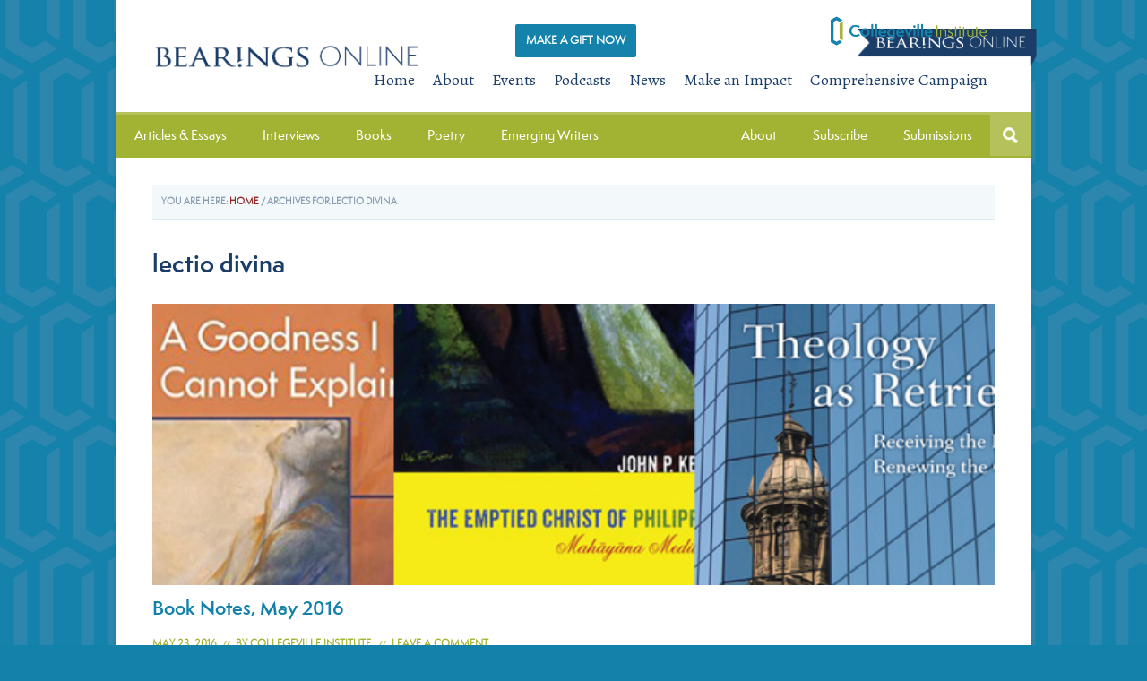

--- FILE ---
content_type: text/html; charset=UTF-8
request_url: https://collegevilleinstitute.org/tag/lectio-divina/
body_size: 14659
content:
<!DOCTYPE html>
<html lang="en-US">
<head >
<meta charset="UTF-8" />
<meta name="viewport" content="width=device-width, initial-scale=1" />
<meta name="viewport" content="width=device-width, initial-scale=1.0, maximum-scale=1.0, user-scalable=0" />
<!-- Favicons - Icons for multiple devices   -->
<link rel="apple-touch-icon" sizes="57x57" href="/apple-touch-icon-57x57.png">
<link rel="apple-touch-icon" sizes="114x114" href="/apple-touch-icon-114x114.png">
<link rel="apple-touch-icon" sizes="72x72" href="/apple-touch-icon-72x72.png">
<link rel="apple-touch-icon" sizes="144x144" href="/apple-touch-icon-144x144.png">
<link rel="apple-touch-icon" sizes="60x60" href="/apple-touch-icon-60x60.png">
<link rel="apple-touch-icon" sizes="120x120" href="/apple-touch-icon-120x120.png">
<link rel="apple-touch-icon" sizes="76x76" href="/apple-touch-icon-76x76.png">
<link rel="apple-touch-icon" sizes="152x152" href="/apple-touch-icon-152x152.png">
<link rel="icon" type="image/png" href="/favicon-196x196.png" sizes="196x196">
<link rel="icon" type="image/png" href="/favicon-160x160.png" sizes="160x160">
<link rel="icon" type="image/png" href="/favicon-96x96.png" sizes="96x96">
<link rel="icon" type="image/png" href="/favicon-16x16.png" sizes="16x16">
<link rel="icon" type="image/png" href="/favicon-32x32.png" sizes="32x32">
<meta name="msapplication-TileColor" content="#1a3d69">
<meta name="msapplication-TileImage" content="/mstile-144x144.png">
<meta name="msapplication-config" content="/browserconfig.xml">
<meta name='robots' content='index, follow, max-image-preview:large, max-snippet:-1, max-video-preview:-1' />
	<style>img:is([sizes="auto" i], [sizes^="auto," i]) { contain-intrinsic-size: 3000px 1500px }</style>
	<meta name="facebook-domain-verification" content="iorj6h7b6o0l7v0vgt87nm2qkq5mx3" />
	<!-- This site is optimized with the Yoast SEO plugin v26.8 - https://yoast.com/product/yoast-seo-wordpress/ -->
	<title>lectio divina Archives - Collegeville Institute</title>
	<link rel="canonical" href="https://collegevilleinstitute.org/tag/lectio-divina/" />
	<meta property="og:locale" content="en_US" />
	<meta property="og:type" content="article" />
	<meta property="og:title" content="lectio divina Archives - Collegeville Institute" />
	<meta property="og:url" content="https://collegevilleinstitute.org/tag/lectio-divina/" />
	<meta property="og:site_name" content="Collegeville Institute" />
	<meta name="twitter:card" content="summary_large_image" />
	<meta name="twitter:site" content="@CollegevilleIns" />
	<script type="application/ld+json" class="yoast-schema-graph">{"@context":"https://schema.org","@graph":[{"@type":"CollectionPage","@id":"https://collegevilleinstitute.org/tag/lectio-divina/","url":"https://collegevilleinstitute.org/tag/lectio-divina/","name":"lectio divina Archives - Collegeville Institute","isPartOf":{"@id":"https://collegevilleinstitute.org/#website"},"primaryImageOfPage":{"@id":"https://collegevilleinstitute.org/tag/lectio-divina/#primaryimage"},"image":{"@id":"https://collegevilleinstitute.org/tag/lectio-divina/#primaryimage"},"thumbnailUrl":"https://collegevilleinstitute.org/wp-content/uploads/2016/05/MayBookNotes.jpg","breadcrumb":{"@id":"https://collegevilleinstitute.org/tag/lectio-divina/#breadcrumb"},"inLanguage":"en-US"},{"@type":"ImageObject","inLanguage":"en-US","@id":"https://collegevilleinstitute.org/tag/lectio-divina/#primaryimage","url":"https://collegevilleinstitute.org/wp-content/uploads/2016/05/MayBookNotes.jpg","contentUrl":"https://collegevilleinstitute.org/wp-content/uploads/2016/05/MayBookNotes.jpg","width":1000,"height":666,"caption":"May Book Notes"},{"@type":"BreadcrumbList","@id":"https://collegevilleinstitute.org/tag/lectio-divina/#breadcrumb","itemListElement":[{"@type":"ListItem","position":1,"name":"Home","item":"https://collegevilleinstitute.org/"},{"@type":"ListItem","position":2,"name":"lectio divina"}]},{"@type":"WebSite","@id":"https://collegevilleinstitute.org/#website","url":"https://collegevilleinstitute.org/","name":"Collegeville Institute","description":"exploring faith, igniting imagination, renewing community","publisher":{"@id":"https://collegevilleinstitute.org/#organization"},"potentialAction":[{"@type":"SearchAction","target":{"@type":"EntryPoint","urlTemplate":"https://collegevilleinstitute.org/?s={search_term_string}"},"query-input":{"@type":"PropertyValueSpecification","valueRequired":true,"valueName":"search_term_string"}}],"inLanguage":"en-US"},{"@type":"Organization","@id":"https://collegevilleinstitute.org/#organization","name":"Collegeville Institute","url":"https://collegevilleinstitute.org/","logo":{"@type":"ImageObject","inLanguage":"en-US","@id":"https://collegevilleinstitute.org/#/schema/logo/image/","url":"https://collegevilleinstitute.org/wp-content/uploads/2015/01/cropped-CI-Logo-ColorCropRGB1.jpg","contentUrl":"https://collegevilleinstitute.org/wp-content/uploads/2015/01/cropped-CI-Logo-ColorCropRGB1.jpg","width":800,"height":175,"caption":"Collegeville Institute"},"image":{"@id":"https://collegevilleinstitute.org/#/schema/logo/image/"},"sameAs":["https://www.facebook.com/CollegevilleIns","https://x.com/CollegevilleIns"]}]}</script>
	<!-- / Yoast SEO plugin. -->


<link rel='dns-prefetch' href='//static.addtoany.com' />
<link rel='dns-prefetch' href='//stackpath.bootstrapcdn.com' />
<link rel='dns-prefetch' href='//fonts.googleapis.com' />
<link rel="alternate" type="application/rss+xml" title="Collegeville Institute &raquo; Feed" href="https://collegevilleinstitute.org/feed/" />
<link rel="alternate" type="application/rss+xml" title="Collegeville Institute &raquo; Comments Feed" href="https://collegevilleinstitute.org/comments/feed/" />
<link rel="alternate" type="application/rss+xml" title="Collegeville Institute &raquo; lectio divina Tag Feed" href="https://collegevilleinstitute.org/tag/lectio-divina/feed/" />
<script type="text/javascript">
/* <![CDATA[ */
window._wpemojiSettings = {"baseUrl":"https:\/\/s.w.org\/images\/core\/emoji\/16.0.1\/72x72\/","ext":".png","svgUrl":"https:\/\/s.w.org\/images\/core\/emoji\/16.0.1\/svg\/","svgExt":".svg","source":{"concatemoji":"https:\/\/collegevilleinstitute.org\/wp-includes\/js\/wp-emoji-release.min.js?ver=6.8.3"}};
/*! This file is auto-generated */
!function(s,n){var o,i,e;function c(e){try{var t={supportTests:e,timestamp:(new Date).valueOf()};sessionStorage.setItem(o,JSON.stringify(t))}catch(e){}}function p(e,t,n){e.clearRect(0,0,e.canvas.width,e.canvas.height),e.fillText(t,0,0);var t=new Uint32Array(e.getImageData(0,0,e.canvas.width,e.canvas.height).data),a=(e.clearRect(0,0,e.canvas.width,e.canvas.height),e.fillText(n,0,0),new Uint32Array(e.getImageData(0,0,e.canvas.width,e.canvas.height).data));return t.every(function(e,t){return e===a[t]})}function u(e,t){e.clearRect(0,0,e.canvas.width,e.canvas.height),e.fillText(t,0,0);for(var n=e.getImageData(16,16,1,1),a=0;a<n.data.length;a++)if(0!==n.data[a])return!1;return!0}function f(e,t,n,a){switch(t){case"flag":return n(e,"\ud83c\udff3\ufe0f\u200d\u26a7\ufe0f","\ud83c\udff3\ufe0f\u200b\u26a7\ufe0f")?!1:!n(e,"\ud83c\udde8\ud83c\uddf6","\ud83c\udde8\u200b\ud83c\uddf6")&&!n(e,"\ud83c\udff4\udb40\udc67\udb40\udc62\udb40\udc65\udb40\udc6e\udb40\udc67\udb40\udc7f","\ud83c\udff4\u200b\udb40\udc67\u200b\udb40\udc62\u200b\udb40\udc65\u200b\udb40\udc6e\u200b\udb40\udc67\u200b\udb40\udc7f");case"emoji":return!a(e,"\ud83e\udedf")}return!1}function g(e,t,n,a){var r="undefined"!=typeof WorkerGlobalScope&&self instanceof WorkerGlobalScope?new OffscreenCanvas(300,150):s.createElement("canvas"),o=r.getContext("2d",{willReadFrequently:!0}),i=(o.textBaseline="top",o.font="600 32px Arial",{});return e.forEach(function(e){i[e]=t(o,e,n,a)}),i}function t(e){var t=s.createElement("script");t.src=e,t.defer=!0,s.head.appendChild(t)}"undefined"!=typeof Promise&&(o="wpEmojiSettingsSupports",i=["flag","emoji"],n.supports={everything:!0,everythingExceptFlag:!0},e=new Promise(function(e){s.addEventListener("DOMContentLoaded",e,{once:!0})}),new Promise(function(t){var n=function(){try{var e=JSON.parse(sessionStorage.getItem(o));if("object"==typeof e&&"number"==typeof e.timestamp&&(new Date).valueOf()<e.timestamp+604800&&"object"==typeof e.supportTests)return e.supportTests}catch(e){}return null}();if(!n){if("undefined"!=typeof Worker&&"undefined"!=typeof OffscreenCanvas&&"undefined"!=typeof URL&&URL.createObjectURL&&"undefined"!=typeof Blob)try{var e="postMessage("+g.toString()+"("+[JSON.stringify(i),f.toString(),p.toString(),u.toString()].join(",")+"));",a=new Blob([e],{type:"text/javascript"}),r=new Worker(URL.createObjectURL(a),{name:"wpTestEmojiSupports"});return void(r.onmessage=function(e){c(n=e.data),r.terminate(),t(n)})}catch(e){}c(n=g(i,f,p,u))}t(n)}).then(function(e){for(var t in e)n.supports[t]=e[t],n.supports.everything=n.supports.everything&&n.supports[t],"flag"!==t&&(n.supports.everythingExceptFlag=n.supports.everythingExceptFlag&&n.supports[t]);n.supports.everythingExceptFlag=n.supports.everythingExceptFlag&&!n.supports.flag,n.DOMReady=!1,n.readyCallback=function(){n.DOMReady=!0}}).then(function(){return e}).then(function(){var e;n.supports.everything||(n.readyCallback(),(e=n.source||{}).concatemoji?t(e.concatemoji):e.wpemoji&&e.twemoji&&(t(e.twemoji),t(e.wpemoji)))}))}((window,document),window._wpemojiSettings);
/* ]]> */
</script>
<link rel='stylesheet' id='wpcfs-form-css' href='https://collegevilleinstitute.org/wp-content/plugins/wp-custom-fields-search/templates/form.css?ver=6.8.3' type='text/css' media='all' />
<link rel='stylesheet' id='themedy_shortcodes-css' href='https://collegevilleinstitute.org/wp-content/plugins/themedy-toolbox/includes/shortcodes.css?ver=6.8.3' type='text/css' media='all' />
<link rel='stylesheet' id='font-awesome-css' href='//stackpath.bootstrapcdn.com/font-awesome/4.7.0/css/font-awesome.min.css?ver=6.8.3' type='text/css' media='all' />
<link rel='stylesheet' id='fontello-css' href='https://collegevilleinstitute.org/wp-content/plugins/themedy-toolbox/fonts/fontello/css/fontello.css?ver=6.8.3' type='text/css' media='all' />
<link rel='stylesheet' id='sbi_styles-css' href='https://collegevilleinstitute.org/wp-content/plugins/instagram-feed/css/sbi-styles.min.css?ver=6.10.0' type='text/css' media='all' />
<link rel='stylesheet' id='quik-css' href='https://collegevilleinstitute.org/wp-content/themes/quik/style.css?ver=1.3.2' type='text/css' media='all' />
<style id='wp-emoji-styles-inline-css' type='text/css'>

	img.wp-smiley, img.emoji {
		display: inline !important;
		border: none !important;
		box-shadow: none !important;
		height: 1em !important;
		width: 1em !important;
		margin: 0 0.07em !important;
		vertical-align: -0.1em !important;
		background: none !important;
		padding: 0 !important;
	}
</style>
<link rel='stylesheet' id='wp-block-library-css' href='https://collegevilleinstitute.org/wp-includes/css/dist/block-library/style.min.css?ver=6.8.3' type='text/css' media='all' />
<style id='classic-theme-styles-inline-css' type='text/css'>
/*! This file is auto-generated */
.wp-block-button__link{color:#fff;background-color:#32373c;border-radius:9999px;box-shadow:none;text-decoration:none;padding:calc(.667em + 2px) calc(1.333em + 2px);font-size:1.125em}.wp-block-file__button{background:#32373c;color:#fff;text-decoration:none}
</style>
<style id='global-styles-inline-css' type='text/css'>
:root{--wp--preset--aspect-ratio--square: 1;--wp--preset--aspect-ratio--4-3: 4/3;--wp--preset--aspect-ratio--3-4: 3/4;--wp--preset--aspect-ratio--3-2: 3/2;--wp--preset--aspect-ratio--2-3: 2/3;--wp--preset--aspect-ratio--16-9: 16/9;--wp--preset--aspect-ratio--9-16: 9/16;--wp--preset--color--black: #000000;--wp--preset--color--cyan-bluish-gray: #abb8c3;--wp--preset--color--white: #ffffff;--wp--preset--color--pale-pink: #f78da7;--wp--preset--color--vivid-red: #cf2e2e;--wp--preset--color--luminous-vivid-orange: #ff6900;--wp--preset--color--luminous-vivid-amber: #fcb900;--wp--preset--color--light-green-cyan: #7bdcb5;--wp--preset--color--vivid-green-cyan: #00d084;--wp--preset--color--pale-cyan-blue: #8ed1fc;--wp--preset--color--vivid-cyan-blue: #0693e3;--wp--preset--color--vivid-purple: #9b51e0;--wp--preset--gradient--vivid-cyan-blue-to-vivid-purple: linear-gradient(135deg,rgba(6,147,227,1) 0%,rgb(155,81,224) 100%);--wp--preset--gradient--light-green-cyan-to-vivid-green-cyan: linear-gradient(135deg,rgb(122,220,180) 0%,rgb(0,208,130) 100%);--wp--preset--gradient--luminous-vivid-amber-to-luminous-vivid-orange: linear-gradient(135deg,rgba(252,185,0,1) 0%,rgba(255,105,0,1) 100%);--wp--preset--gradient--luminous-vivid-orange-to-vivid-red: linear-gradient(135deg,rgba(255,105,0,1) 0%,rgb(207,46,46) 100%);--wp--preset--gradient--very-light-gray-to-cyan-bluish-gray: linear-gradient(135deg,rgb(238,238,238) 0%,rgb(169,184,195) 100%);--wp--preset--gradient--cool-to-warm-spectrum: linear-gradient(135deg,rgb(74,234,220) 0%,rgb(151,120,209) 20%,rgb(207,42,186) 40%,rgb(238,44,130) 60%,rgb(251,105,98) 80%,rgb(254,248,76) 100%);--wp--preset--gradient--blush-light-purple: linear-gradient(135deg,rgb(255,206,236) 0%,rgb(152,150,240) 100%);--wp--preset--gradient--blush-bordeaux: linear-gradient(135deg,rgb(254,205,165) 0%,rgb(254,45,45) 50%,rgb(107,0,62) 100%);--wp--preset--gradient--luminous-dusk: linear-gradient(135deg,rgb(255,203,112) 0%,rgb(199,81,192) 50%,rgb(65,88,208) 100%);--wp--preset--gradient--pale-ocean: linear-gradient(135deg,rgb(255,245,203) 0%,rgb(182,227,212) 50%,rgb(51,167,181) 100%);--wp--preset--gradient--electric-grass: linear-gradient(135deg,rgb(202,248,128) 0%,rgb(113,206,126) 100%);--wp--preset--gradient--midnight: linear-gradient(135deg,rgb(2,3,129) 0%,rgb(40,116,252) 100%);--wp--preset--font-size--small: 13px;--wp--preset--font-size--medium: 20px;--wp--preset--font-size--large: 36px;--wp--preset--font-size--x-large: 42px;--wp--preset--spacing--20: 0.44rem;--wp--preset--spacing--30: 0.67rem;--wp--preset--spacing--40: 1rem;--wp--preset--spacing--50: 1.5rem;--wp--preset--spacing--60: 2.25rem;--wp--preset--spacing--70: 3.38rem;--wp--preset--spacing--80: 5.06rem;--wp--preset--shadow--natural: 6px 6px 9px rgba(0, 0, 0, 0.2);--wp--preset--shadow--deep: 12px 12px 50px rgba(0, 0, 0, 0.4);--wp--preset--shadow--sharp: 6px 6px 0px rgba(0, 0, 0, 0.2);--wp--preset--shadow--outlined: 6px 6px 0px -3px rgba(255, 255, 255, 1), 6px 6px rgba(0, 0, 0, 1);--wp--preset--shadow--crisp: 6px 6px 0px rgba(0, 0, 0, 1);}:where(.is-layout-flex){gap: 0.5em;}:where(.is-layout-grid){gap: 0.5em;}body .is-layout-flex{display: flex;}.is-layout-flex{flex-wrap: wrap;align-items: center;}.is-layout-flex > :is(*, div){margin: 0;}body .is-layout-grid{display: grid;}.is-layout-grid > :is(*, div){margin: 0;}:where(.wp-block-columns.is-layout-flex){gap: 2em;}:where(.wp-block-columns.is-layout-grid){gap: 2em;}:where(.wp-block-post-template.is-layout-flex){gap: 1.25em;}:where(.wp-block-post-template.is-layout-grid){gap: 1.25em;}.has-black-color{color: var(--wp--preset--color--black) !important;}.has-cyan-bluish-gray-color{color: var(--wp--preset--color--cyan-bluish-gray) !important;}.has-white-color{color: var(--wp--preset--color--white) !important;}.has-pale-pink-color{color: var(--wp--preset--color--pale-pink) !important;}.has-vivid-red-color{color: var(--wp--preset--color--vivid-red) !important;}.has-luminous-vivid-orange-color{color: var(--wp--preset--color--luminous-vivid-orange) !important;}.has-luminous-vivid-amber-color{color: var(--wp--preset--color--luminous-vivid-amber) !important;}.has-light-green-cyan-color{color: var(--wp--preset--color--light-green-cyan) !important;}.has-vivid-green-cyan-color{color: var(--wp--preset--color--vivid-green-cyan) !important;}.has-pale-cyan-blue-color{color: var(--wp--preset--color--pale-cyan-blue) !important;}.has-vivid-cyan-blue-color{color: var(--wp--preset--color--vivid-cyan-blue) !important;}.has-vivid-purple-color{color: var(--wp--preset--color--vivid-purple) !important;}.has-black-background-color{background-color: var(--wp--preset--color--black) !important;}.has-cyan-bluish-gray-background-color{background-color: var(--wp--preset--color--cyan-bluish-gray) !important;}.has-white-background-color{background-color: var(--wp--preset--color--white) !important;}.has-pale-pink-background-color{background-color: var(--wp--preset--color--pale-pink) !important;}.has-vivid-red-background-color{background-color: var(--wp--preset--color--vivid-red) !important;}.has-luminous-vivid-orange-background-color{background-color: var(--wp--preset--color--luminous-vivid-orange) !important;}.has-luminous-vivid-amber-background-color{background-color: var(--wp--preset--color--luminous-vivid-amber) !important;}.has-light-green-cyan-background-color{background-color: var(--wp--preset--color--light-green-cyan) !important;}.has-vivid-green-cyan-background-color{background-color: var(--wp--preset--color--vivid-green-cyan) !important;}.has-pale-cyan-blue-background-color{background-color: var(--wp--preset--color--pale-cyan-blue) !important;}.has-vivid-cyan-blue-background-color{background-color: var(--wp--preset--color--vivid-cyan-blue) !important;}.has-vivid-purple-background-color{background-color: var(--wp--preset--color--vivid-purple) !important;}.has-black-border-color{border-color: var(--wp--preset--color--black) !important;}.has-cyan-bluish-gray-border-color{border-color: var(--wp--preset--color--cyan-bluish-gray) !important;}.has-white-border-color{border-color: var(--wp--preset--color--white) !important;}.has-pale-pink-border-color{border-color: var(--wp--preset--color--pale-pink) !important;}.has-vivid-red-border-color{border-color: var(--wp--preset--color--vivid-red) !important;}.has-luminous-vivid-orange-border-color{border-color: var(--wp--preset--color--luminous-vivid-orange) !important;}.has-luminous-vivid-amber-border-color{border-color: var(--wp--preset--color--luminous-vivid-amber) !important;}.has-light-green-cyan-border-color{border-color: var(--wp--preset--color--light-green-cyan) !important;}.has-vivid-green-cyan-border-color{border-color: var(--wp--preset--color--vivid-green-cyan) !important;}.has-pale-cyan-blue-border-color{border-color: var(--wp--preset--color--pale-cyan-blue) !important;}.has-vivid-cyan-blue-border-color{border-color: var(--wp--preset--color--vivid-cyan-blue) !important;}.has-vivid-purple-border-color{border-color: var(--wp--preset--color--vivid-purple) !important;}.has-vivid-cyan-blue-to-vivid-purple-gradient-background{background: var(--wp--preset--gradient--vivid-cyan-blue-to-vivid-purple) !important;}.has-light-green-cyan-to-vivid-green-cyan-gradient-background{background: var(--wp--preset--gradient--light-green-cyan-to-vivid-green-cyan) !important;}.has-luminous-vivid-amber-to-luminous-vivid-orange-gradient-background{background: var(--wp--preset--gradient--luminous-vivid-amber-to-luminous-vivid-orange) !important;}.has-luminous-vivid-orange-to-vivid-red-gradient-background{background: var(--wp--preset--gradient--luminous-vivid-orange-to-vivid-red) !important;}.has-very-light-gray-to-cyan-bluish-gray-gradient-background{background: var(--wp--preset--gradient--very-light-gray-to-cyan-bluish-gray) !important;}.has-cool-to-warm-spectrum-gradient-background{background: var(--wp--preset--gradient--cool-to-warm-spectrum) !important;}.has-blush-light-purple-gradient-background{background: var(--wp--preset--gradient--blush-light-purple) !important;}.has-blush-bordeaux-gradient-background{background: var(--wp--preset--gradient--blush-bordeaux) !important;}.has-luminous-dusk-gradient-background{background: var(--wp--preset--gradient--luminous-dusk) !important;}.has-pale-ocean-gradient-background{background: var(--wp--preset--gradient--pale-ocean) !important;}.has-electric-grass-gradient-background{background: var(--wp--preset--gradient--electric-grass) !important;}.has-midnight-gradient-background{background: var(--wp--preset--gradient--midnight) !important;}.has-small-font-size{font-size: var(--wp--preset--font-size--small) !important;}.has-medium-font-size{font-size: var(--wp--preset--font-size--medium) !important;}.has-large-font-size{font-size: var(--wp--preset--font-size--large) !important;}.has-x-large-font-size{font-size: var(--wp--preset--font-size--x-large) !important;}
:where(.wp-block-post-template.is-layout-flex){gap: 1.25em;}:where(.wp-block-post-template.is-layout-grid){gap: 1.25em;}
:where(.wp-block-columns.is-layout-flex){gap: 2em;}:where(.wp-block-columns.is-layout-grid){gap: 2em;}
:root :where(.wp-block-pullquote){font-size: 1.5em;line-height: 1.6;}
</style>
<link rel='stylesheet' id='collapscore-css-css' href='https://collegevilleinstitute.org/wp-content/plugins/jquery-collapse-o-matic/css/core_style.css?ver=1.0' type='text/css' media='all' />
<link rel='stylesheet' id='collapseomatic-css-css' href='https://collegevilleinstitute.org/wp-content/plugins/jquery-collapse-o-matic/css/light_style.css?ver=1.6' type='text/css' media='all' />
<link rel='stylesheet' id='page-list-style-css' href='https://collegevilleinstitute.org/wp-content/plugins/page-list/css/page-list.css?ver=5.9' type='text/css' media='all' />
<link rel='stylesheet' id='udefault-css' href='https://collegevilleinstitute.org/wp-content/plugins/ultimate-wp-query-search-filter/themes/default.css?ver=all' type='text/css' media='all' />
<link rel='stylesheet' id='custom-style-css' href='https://collegevilleinstitute.org/wp-content/themes/quik/custom/custom_styles.css?ver=6.8.3' type='text/css' media='all' />
<link rel='stylesheet' id='google-font-alegreya-css' href='//fonts.googleapis.com/css?family=Alegreya%3A400italic%2C700italic%2C400%2C700&#038;ver=1.3.2' type='text/css' media='all' />
<link rel='stylesheet' id='google-font-alegreya-sc-css' href='//fonts.googleapis.com/css?family=Alegreya+SC%3A400%2C400italic%2C700%2C700italic&#038;ver=1.3.2' type='text/css' media='all' />
<link rel='stylesheet' id='addtoany-css' href='https://collegevilleinstitute.org/wp-content/plugins/add-to-any/addtoany.min.css?ver=1.16' type='text/css' media='all' />
<link rel='stylesheet' id='ubermenu-css' href='https://collegevilleinstitute.org/wp-content/plugins/ubermenu%202/pro/assets/css/ubermenu.min.css?ver=3.7.4' type='text/css' media='all' />
<link rel='stylesheet' id='ubermenu-clean-white-css' href='https://collegevilleinstitute.org/wp-content/plugins/ubermenu%202/pro/assets/css/skins/cleanwhite.css?ver=6.8.3' type='text/css' media='all' />
<link rel='stylesheet' id='ubermenu-font-awesome-all-css' href='https://collegevilleinstitute.org/wp-content/plugins/ubermenu%202/assets/fontawesome/css/all.min.css?ver=6.8.3' type='text/css' media='all' />
<link rel='stylesheet' id='avhec-widget-css' href='https://collegevilleinstitute.org/wp-content/plugins/extended-categories-widget/4.2/css/avh-ec.widget.css?ver=3.10.0-dev.1' type='text/css' media='all' />
<script type="text/javascript" src="https://collegevilleinstitute.org/wp-includes/js/jquery/jquery.min.js?ver=3.7.1" id="jquery-core-js"></script>
<script type="text/javascript" src="https://collegevilleinstitute.org/wp-includes/js/jquery/jquery-migrate.min.js?ver=3.4.1" id="jquery-migrate-js"></script>
<script type="text/javascript" src="https://collegevilleinstitute.org/wp-content/plugins/themedy-toolbox/includes/shortcodes.js?ver=6.8.3" id="themedy_shortcodes_js-js"></script>
<script type="text/javascript" id="addtoany-core-js-before">
/* <![CDATA[ */
window.a2a_config=window.a2a_config||{};a2a_config.callbacks=[];a2a_config.overlays=[];a2a_config.templates={};
/* ]]> */
</script>
<script type="text/javascript" defer src="https://static.addtoany.com/menu/page.js" id="addtoany-core-js"></script>
<script type="text/javascript" defer src="https://collegevilleinstitute.org/wp-content/plugins/add-to-any/addtoany.min.js?ver=1.1" id="addtoany-jquery-js"></script>
<script type="text/javascript" id="pavi_load_post-js-extra">
/* <![CDATA[ */
var php_array = {"admin_ajax":"https:\/\/collegevilleinstitute.org\/wp-admin\/admin-ajax.php"};
/* ]]> */
</script>
<script type="text/javascript" src="https://collegevilleinstitute.org/wp-content/plugins/pa-video/assets//js/load-post.js?ver=6.8.3" id="pavi_load_post-js"></script>
<link rel="https://api.w.org/" href="https://collegevilleinstitute.org/wp-json/" /><link rel="alternate" title="JSON" type="application/json" href="https://collegevilleinstitute.org/wp-json/wp/v2/tags/1116" /><link rel="EditURI" type="application/rsd+xml" title="RSD" href="https://collegevilleinstitute.org/xmlrpc.php?rsd" />
<!-- Graceful Pull-Quotes plugin v2.6.1 -->
	<link rel="stylesheet" href="https://collegevilleinstitute.org/wp-content/plugins/graceful-pull-quotes/resources/jspullquotes-core.css" type="text/css" />
	<link rel="stylesheet" href="https://collegevilleinstitute.org/wp-content/plugins/graceful-pull-quotes/styles/Default.css" type="text/css" />
	<script type="text/javascript">
		var jspq_options = new Array("1", "1", "right", "", "1", "blockquote", "pullquote", "pullquote pqRight");
	</script>
	<script type="text/javascript" src="https://collegevilleinstitute.org/wp-content/plugins/graceful-pull-quotes/resources/jspullquotes.js"></script>
<!-- end pull-quote additions -->
<style text="text/css" id="video-style-css">
.pavi-block { width: 33.333%; }
</style>
<style id="ubermenu-custom-generated-css">
/** Font Awesome 4 Compatibility **/
.fa{font-style:normal;font-variant:normal;font-weight:normal;font-family:FontAwesome;}

/** UberMenu Custom Menu Styles (Customizer) **/
/* main */
 .ubermenu-main.ubermenu-transition-slide .ubermenu-active > .ubermenu-submenu.ubermenu-submenu-type-mega,.ubermenu-main:not(.ubermenu-transition-slide) .ubermenu-submenu.ubermenu-submenu-type-mega,.ubermenu .ubermenu-force > .ubermenu-submenu { max-height:1000px; }
 .ubermenu.ubermenu-main:not(.ubermenu-responsive-collapse) { max-height:1000px; }
 .ubermenu-main { background:#a2b232; }
 .ubermenu-main .ubermenu-item-level-0 > .ubermenu-target { font-size:13px; color:#ffffff; }
 .ubermenu-main .ubermenu-nav .ubermenu-item.ubermenu-item-level-0 > .ubermenu-target { font-weight:normal; }
 .ubermenu.ubermenu-main .ubermenu-item-level-0:hover > .ubermenu-target, .ubermenu-main .ubermenu-item-level-0.ubermenu-active > .ubermenu-target { color:#1a3d69; }
 .ubermenu-main .ubermenu-item-level-0.ubermenu-current-menu-item > .ubermenu-target, .ubermenu-main .ubermenu-item-level-0.ubermenu-current-menu-parent > .ubermenu-target, .ubermenu-main .ubermenu-item-level-0.ubermenu-current-menu-ancestor > .ubermenu-target { color:#1a3d69; background:#ffffff; }
 .ubermenu-main .ubermenu-submenu.ubermenu-submenu-drop { color:#1a3d69; }
 .ubermenu-main .ubermenu-submenu .ubermenu-item-header > .ubermenu-target { color:#1a3d69; }
 .ubermenu-main .ubermenu-submenu .ubermenu-item-header > .ubermenu-target:hover { color:#1382ab; }
 .ubermenu-main .ubermenu-nav .ubermenu-submenu .ubermenu-item-header > .ubermenu-target { font-weight:bold; }
 .ubermenu-main .ubermenu-submenu .ubermenu-item-header.ubermenu-has-submenu-stack > .ubermenu-target { border-bottom:1px solid #d9ebf2; }
 .ubermenu-main .ubermenu-item-normal > .ubermenu-target { color:#1a3d69; }
 .ubermenu.ubermenu-main .ubermenu-item-normal > .ubermenu-target:hover, .ubermenu.ubermenu-main .ubermenu-item-normal.ubermenu-active > .ubermenu-target { color:#1382ab; }
 .ubermenu-responsive-toggle.ubermenu-responsive-toggle-main { background:#a2b232; color:#ffffff; }
 .ubermenu-responsive-toggle.ubermenu-responsive-toggle-main:hover { background:#b5c15b; }


/** UberMenu Custom Menu Item Styles (Menu Item Settings) **/
/* 8065 */   .ubermenu .ubermenu-item.ubermenu-item-8065 > .ubermenu-target,.ubermenu .ubermenu-item.ubermenu-item-8065 > .ubermenu-content-block,.ubermenu .ubermenu-item.ubermenu-item-8065.ubermenu-custom-content-padded { padding:0px 20px 10px 20px; }
/* 8066 */   .ubermenu .ubermenu-item.ubermenu-item-8066 > .ubermenu-target,.ubermenu .ubermenu-item.ubermenu-item-8066 > .ubermenu-content-block,.ubermenu .ubermenu-item.ubermenu-item-8066.ubermenu-custom-content-padded { padding:0px 20px 10px 20px; }
/* 8072 */   .ubermenu .ubermenu-item.ubermenu-item-8072 > .ubermenu-target,.ubermenu .ubermenu-item.ubermenu-item-8072 > .ubermenu-content-block,.ubermenu .ubermenu-item.ubermenu-item-8072.ubermenu-custom-content-padded { padding:10px 20px; }
/* 8112 */   .ubermenu .ubermenu-item.ubermenu-item-8112 > .ubermenu-target,.ubermenu .ubermenu-item.ubermenu-item-8112 > .ubermenu-content-block,.ubermenu .ubermenu-item.ubermenu-item-8112.ubermenu-custom-content-padded { padding:0 0 10px 40px; }
/* 8111 */   .ubermenu .ubermenu-item.ubermenu-item-8111 > .ubermenu-target,.ubermenu .ubermenu-item.ubermenu-item-8111 > .ubermenu-content-block,.ubermenu .ubermenu-item.ubermenu-item-8111.ubermenu-custom-content-padded { padding:0 0 10px 40px; }
/* 8113 */   .ubermenu .ubermenu-item.ubermenu-item-8113 > .ubermenu-target,.ubermenu .ubermenu-item.ubermenu-item-8113 > .ubermenu-content-block,.ubermenu .ubermenu-item.ubermenu-item-8113.ubermenu-custom-content-padded { padding:0 0 30px 40px; }
/* 8905 */   .ubermenu .ubermenu-item.ubermenu-item-8905 > .ubermenu-target,.ubermenu .ubermenu-item.ubermenu-item-8905 > .ubermenu-content-block,.ubermenu .ubermenu-item.ubermenu-item-8905.ubermenu-custom-content-padded { padding:0 0 10px 40px; }
/* 8668 */   .ubermenu .ubermenu-item.ubermenu-item-8668 > .ubermenu-target,.ubermenu .ubermenu-item.ubermenu-item-8668 > .ubermenu-content-block,.ubermenu .ubermenu-item.ubermenu-item-8668.ubermenu-custom-content-padded { padding:50px 20px 10px 20px; }
/* 8071 */   .ubermenu .ubermenu-item.ubermenu-item-8071 > .ubermenu-target,.ubermenu .ubermenu-item.ubermenu-item-8071 > .ubermenu-content-block,.ubermenu .ubermenu-item.ubermenu-item-8071.ubermenu-custom-content-padded { padding:50px 20px 10px 20px; }
/* 8126 */   .ubermenu .ubermenu-item.ubermenu-item-8126 > .ubermenu-target,.ubermenu .ubermenu-item.ubermenu-item-8126 > .ubermenu-content-block,.ubermenu .ubermenu-item.ubermenu-item-8126.ubermenu-custom-content-padded { padding:0px 20px 10px 20px; }
/* 8069 */   .ubermenu .ubermenu-item.ubermenu-item-8069 > .ubermenu-target,.ubermenu .ubermenu-item.ubermenu-item-8069 > .ubermenu-content-block,.ubermenu .ubermenu-item.ubermenu-item-8069.ubermenu-custom-content-padded { padding:0px 20px 10px 20px; }
/* 8070 */   .ubermenu .ubermenu-item.ubermenu-item-8070 > .ubermenu-target,.ubermenu .ubermenu-item.ubermenu-item-8070 > .ubermenu-content-block,.ubermenu .ubermenu-item.ubermenu-item-8070.ubermenu-custom-content-padded { padding:0px 20px 10px 20px; }
/* 9366 */   .ubermenu .ubermenu-item.ubermenu-item-9366 > .ubermenu-target,.ubermenu .ubermenu-item.ubermenu-item-9366 > .ubermenu-content-block,.ubermenu .ubermenu-item.ubermenu-item-9366.ubermenu-custom-content-padded { padding:0 0 10px 40px; }
/* 8064 */   .ubermenu .ubermenu-item.ubermenu-item-8064 > .ubermenu-target,.ubermenu .ubermenu-item.ubermenu-item-8064 > .ubermenu-content-block,.ubermenu .ubermenu-item.ubermenu-item-8064.ubermenu-custom-content-padded { padding:0 0 10px 40px; }
/* 8062 */   .ubermenu .ubermenu-item.ubermenu-item-8062 > .ubermenu-target,.ubermenu .ubermenu-item.ubermenu-item-8062 > .ubermenu-content-block,.ubermenu .ubermenu-item.ubermenu-item-8062.ubermenu-custom-content-padded { padding:0 0 10px 40px; }
/* 10022 */  .ubermenu .ubermenu-item.ubermenu-item-10022 > .ubermenu-target,.ubermenu .ubermenu-item.ubermenu-item-10022 > .ubermenu-content-block,.ubermenu .ubermenu-item.ubermenu-item-10022.ubermenu-custom-content-padded { padding:0px 20px 10px 20px; }
/* 10226 */  .ubermenu .ubermenu-item.ubermenu-item-10226 > .ubermenu-target,.ubermenu .ubermenu-item.ubermenu-item-10226 > .ubermenu-content-block,.ubermenu .ubermenu-item.ubermenu-item-10226.ubermenu-custom-content-padded { padding:0 0 30px 40px; }
/* 8078 */   .ubermenu .ubermenu-item.ubermenu-item-8078 > .ubermenu-target,.ubermenu .ubermenu-item.ubermenu-item-8078 > .ubermenu-content-block,.ubermenu .ubermenu-item.ubermenu-item-8078.ubermenu-custom-content-padded { padding:0 0 10px 40px; }
/* 10237 */  .ubermenu .ubermenu-item.ubermenu-item-10237 > .ubermenu-target,.ubermenu .ubermenu-item.ubermenu-item-10237 > .ubermenu-content-block,.ubermenu .ubermenu-item.ubermenu-item-10237.ubermenu-custom-content-padded { padding:0 0 30px 40px; }
/* 8067 */   .ubermenu .ubermenu-item.ubermenu-item-8067 > .ubermenu-target,.ubermenu .ubermenu-item.ubermenu-item-8067 > .ubermenu-content-block,.ubermenu .ubermenu-item.ubermenu-item-8067.ubermenu-custom-content-padded { padding:0px 20px 20px 20px; }
/* 11513 */  .ubermenu .ubermenu-item.ubermenu-item-11513 > .ubermenu-target,.ubermenu .ubermenu-item.ubermenu-item-11513 > .ubermenu-content-block,.ubermenu .ubermenu-item.ubermenu-item-11513.ubermenu-custom-content-padded { padding:0px 20px 10px 20px; }
/* 9367 */   .ubermenu .ubermenu-item.ubermenu-item-9367 > .ubermenu-target,.ubermenu .ubermenu-item.ubermenu-item-9367 > .ubermenu-content-block,.ubermenu .ubermenu-item.ubermenu-item-9367.ubermenu-custom-content-padded { padding:0px 20px 10px 20px; }
/* 8686 */   .ubermenu .ubermenu-item.ubermenu-item-8686 > .ubermenu-target,.ubermenu .ubermenu-item.ubermenu-item-8686 > .ubermenu-content-block,.ubermenu .ubermenu-item.ubermenu-item-8686.ubermenu-custom-content-padded { padding:0px 20px 10px 20px; }
/* 15000 */  .ubermenu .ubermenu-item.ubermenu-item-15000 > .ubermenu-target,.ubermenu .ubermenu-item.ubermenu-item-15000 > .ubermenu-content-block,.ubermenu .ubermenu-item.ubermenu-item-15000.ubermenu-custom-content-padded { padding:50px 20px 10px 20px; }
/* 14994 */  .ubermenu .ubermenu-item.ubermenu-item-14994 > .ubermenu-target,.ubermenu .ubermenu-item.ubermenu-item-14994 > .ubermenu-content-block,.ubermenu .ubermenu-item.ubermenu-item-14994.ubermenu-custom-content-padded { padding:0px 20px 10px 20px; }
/* 14996 */  .ubermenu .ubermenu-item.ubermenu-item-14996 > .ubermenu-target,.ubermenu .ubermenu-item.ubermenu-item-14996 > .ubermenu-content-block,.ubermenu .ubermenu-item.ubermenu-item-14996.ubermenu-custom-content-padded { padding:0px 20px 10px 20px; }
/* 16204 */  .ubermenu .ubermenu-item.ubermenu-item-16204 > .ubermenu-target,.ubermenu .ubermenu-item.ubermenu-item-16204 > .ubermenu-content-block,.ubermenu .ubermenu-item.ubermenu-item-16204.ubermenu-custom-content-padded { padding:0 0 10px 40px; }
/* 16309 */  .ubermenu .ubermenu-item.ubermenu-item-16309 > .ubermenu-target,.ubermenu .ubermenu-item.ubermenu-item-16309 > .ubermenu-content-block,.ubermenu .ubermenu-item.ubermenu-item-16309.ubermenu-custom-content-padded { padding:0 0 10px 40px; }
/* 20780 */  .ubermenu .ubermenu-item.ubermenu-item-20780 > .ubermenu-target,.ubermenu .ubermenu-item.ubermenu-item-20780 > .ubermenu-content-block,.ubermenu .ubermenu-item.ubermenu-item-20780.ubermenu-custom-content-padded { padding:0 0 30px 40px; }
/* 16206 */  .ubermenu .ubermenu-item.ubermenu-item-16206 > .ubermenu-target,.ubermenu .ubermenu-item.ubermenu-item-16206 > .ubermenu-content-block,.ubermenu .ubermenu-item.ubermenu-item-16206.ubermenu-custom-content-padded { padding:0 0 10px 40px; }


/** UberMenu Custom Tweaks - Mobile **/
@media screen and (max-width:959px){
.ubermenu-responsive-default.ubermenu.ubermenu-mobile-modal .ubermenu-mobile-close-button { color: #fff; }
}
/* Status: Loaded from Transient */

</style><script type="text/javascript">
	window._wp_rp_static_base_url = 'https://wprp.zemanta.com/static/';
	window._wp_rp_wp_ajax_url = "https://collegevilleinstitute.org/wp-admin/admin-ajax.php";
	window._wp_rp_plugin_version = '3.6.4';
	window._wp_rp_post_id = '11928';
	window._wp_rp_num_rel_posts = '5';
	window._wp_rp_thumbnails = true;
	window._wp_rp_post_title = 'Book+Notes%2C+May+2016';
	window._wp_rp_post_tags = ['cancer, 'church, 'lectio+divina, 'medical+memoir, 'philippians, 'spirituality, 'theology, 'buddhism, 'books, 'spirituality, 'church, 'bearings, 'stock, 'testament, 'hymn, 'memoir, 'classic, 'write, 'alta, 'catherin, 'keenan, 'john, 'medit, 'philippian, 'stewart, 'book, 'christ];
	window._wp_rp_promoted_content = true;
</script>
<link rel="stylesheet" href="https://collegevilleinstitute.org/wp-content/plugins/wordpress-23-related-posts-plugin/static/themes/vertical-m.css?version=3.6.4" />
<link rel="icon" href="https://collegevilleinstitute.org/wp-content/themes/quik/custom/images/favicon.ico" />
<link rel="pingback" href="https://collegevilleinstitute.org/xmlrpc.php" />
<!-- Google Tag Manager -->
<script>(function(w,d,s,l,i){w[l]=w[l]||[];w[l].push({'gtm.start':
new Date().getTime(),event:'gtm.js'});var f=d.getElementsByTagName(s)[0],
j=d.createElement(s),dl=l!='dataLayer'?'&l='+l:'';j.async=true;j.src=
'https://www.googletagmanager.com/gtm.js?id='+i+dl;f.parentNode.insertBefore(j,f);
})(window,document,'script','dataLayer','GTM-K35WG773');</script>
<!-- End Google Tag Manager -->
<script>
  (function(i,s,o,g,r,a,m){i['GoogleAnalyticsObject']=r;i[r]=i[r]||function(){
  (i[r].q=i[r].q||[]).push(arguments)},i[r].l=1*new Date();a=s.createElement(o),
  m=s.getElementsByTagName(o)[0];a.async=1;a.src=g;m.parentNode.insertBefore(a,m)
  })(window,document,'script','//www.google-analytics.com/analytics.js','ga');

  ga('create', 'UA-40744124-1', 'collegevilleinstitute.org');
  ga('send', 'pageview');

</script>

<script id="mcjs">!function(c,h,i,m,p){m=c.createElement(h),p=c.getElementsByTagName(h)[0],m.async=1,m.src=i,p.parentNode.insertBefore(m,p)}(document,"script","https://chimpstatic.com/mcjs-connected/js/users/c2441953233d7bee138a76135/3b83247f6db34e2e6c23d8169.js");</script>
<!-- Dynamic Widgets by QURL loaded - http://www.dynamic-widgets.com //-->
<style type="text/css" id="custom-background-css">
body.custom-background { background-color: #1382ab; background-image: url("https://collegevilleinstitute.org/wp-content/uploads/2015/01/bkgdpatternsmblue.gif"); background-position: left top; background-size: auto; background-repeat: repeat; background-attachment: scroll; }
</style>
	<style id="sccss">/* Enter Your Custom CSS Here */
#all-equal-heights .wp-caption {
  height:260px;
}

.featuredpost .event {
    margin: 0 0 10px;
    padding: 0 0 10px;
		border-bottom: 1px solid #ddd;
    border-bottom-color: #d9ebf2;
}</style></head>
<body class="archive tag tag-lectio-divina tag-1116 custom-background wp-theme-genesis wp-child-theme-quik custom-header header-image full-width-content genesis-breadcrumbs-visible genesis-footer-widgets-visible bearings-header"><div class="site-container"><a href="https://collegevilleinstitute.org"><img src="https://collegevilleinstitute.org/wp-content/themes/quik/images/collegeville-logo-small.png" srcset="https://collegevilleinstitute.org/wp-content/themes/quik/images/collegeville-logo-small@2x.png" class="bearings-collegeville-logo" alt="Collegeville Institute"></a><header class="site-header"><div class="wrap"><div class="title-area"><div class="site-title logo"><a href="https://collegevilleinstitute.org/bearings/">
<img width="800" height="175" src="https://collegevilleinstitute.org/wp-content/themes/quik/images/bearings-online.png" alt="Bearings Online">
</a></div></div><div class="widget-area header-widget-area"><ul id="nav_social_links"><li class="dribbble social"><a target="_blank" href="https://www.instagram.com/collegevilleins/"><svg aria-hidden="true" focusable="false" data-prefix="fab" data-icon="instagram" class="svg-inline--fa fa-instagram fa-w-14" role="img" xmlns="http://www.w3.org/2000/svg" viewBox="0 0 448 512"><path fill="currentColor" d="M224.1 141c-63.6 0-114.9 51.3-114.9 114.9s51.3 114.9 114.9 114.9S339 319.5 339 255.9 287.7 141 224.1 141zm0 189.6c-41.1 0-74.7-33.5-74.7-74.7s33.5-74.7 74.7-74.7 74.7 33.5 74.7 74.7-33.6 74.7-74.7 74.7zm146.4-194.3c0 14.9-12 26.8-26.8 26.8-14.9 0-26.8-12-26.8-26.8s12-26.8 26.8-26.8 26.8 12 26.8 26.8zm76.1 27.2c-1.7-35.9-9.9-67.7-36.2-93.9-26.2-26.2-58-34.4-93.9-36.2-37-2.1-147.9-2.1-184.9 0-35.8 1.7-67.6 9.9-93.9 36.1s-34.4 58-36.2 93.9c-2.1 37-2.1 147.9 0 184.9 1.7 35.9 9.9 67.7 36.2 93.9s58 34.4 93.9 36.2c37 2.1 147.9 2.1 184.9 0 35.9-1.7 67.7-9.9 93.9-36.2 26.2-26.2 34.4-58 36.2-93.9 2.1-37 2.1-147.8 0-184.8zM398.8 388c-7.8 19.6-22.9 34.7-42.6 42.6-29.5 11.7-99.5 9-132.1 9s-102.7 2.6-132.1-9c-19.6-7.8-34.7-22.9-42.6-42.6-11.7-29.5-9-99.5-9-132.1s-2.6-102.7 9-132.1c7.8-19.6 22.9-34.7 42.6-42.6 29.5-11.7 99.5-9 132.1-9s102.7-2.6 132.1 9c19.6 7.8 34.7 22.9 42.6 42.6 11.7 29.5 9 99.5 9 132.1s2.7 102.7-9 132.1z"></path></svg></a></li><li class="twitter social"><a target="_blank" href="https://twitter.com/collegevilleins"><svg aria-hidden="true" focusable="false" data-prefix="fab" data-icon="twitter" class="svg-inline--fa fa-twitter fa-w-16" role="img" xmlns="http://www.w3.org/2000/svg" viewBox="0 0 512 512"><path fill="currentColor" d="M459.37 151.716c.325 4.548.325 9.097.325 13.645 0 138.72-105.583 298.558-298.558 298.558-59.452 0-114.68-17.219-161.137-47.106 8.447.974 16.568 1.299 25.34 1.299 49.055 0 94.213-16.568 130.274-44.832-46.132-.975-84.792-31.188-98.112-72.772 6.498.974 12.995 1.624 19.818 1.624 9.421 0 18.843-1.3 27.614-3.573-48.081-9.747-84.143-51.98-84.143-102.985v-1.299c13.969 7.797 30.214 12.67 47.431 13.319-28.264-18.843-46.781-51.005-46.781-87.391 0-19.492 5.197-37.36 14.294-52.954 51.655 63.675 129.3 105.258 216.365 109.807-1.624-7.797-2.599-15.918-2.599-24.04 0-57.828 46.782-104.934 104.934-104.934 30.213 0 57.502 12.67 76.67 33.137 23.715-4.548 46.456-13.32 66.599-25.34-7.798 24.366-24.366 44.833-46.132 57.827 21.117-2.273 41.584-8.122 60.426-16.243-14.292 20.791-32.161 39.308-52.628 54.253z"></path></svg></a></li><li class="facebook social"><a target="_blank" href="https://www.facebook.com/CollegevilleIns"><svg aria-hidden="true" focusable="false" data-prefix="fab" data-icon="facebook-square" class="svg-inline--fa fa-facebook-square fa-w-14" role="img" xmlns="http://www.w3.org/2000/svg" viewBox="0 0 448 512"><path fill="currentColor" d="M400 32H48A48 48 0 0 0 0 80v352a48 48 0 0 0 48 48h137.25V327.69h-63V256h63v-54.64c0-62.15 37-96.48 93.67-96.48 27.14 0 55.52 4.84 55.52 4.84v61h-31.27c-30.81 0-40.42 19.12-40.42 38.73V256h68.78l-11 71.69h-57.78V480H400a48 48 0 0 0 48-48V80a48 48 0 0 0-48-48z"></path></svg></a></li><li class="rss social"><a target="_blank" href="https://collegevilleinstitute.org/bearings/subscribe/"><svg aria-hidden="true" focusable="false" data-prefix="fas" data-icon="rss" class="svg-inline--fa fa-rss fa-w-14" role="img" xmlns="http://www.w3.org/2000/svg" viewBox="0 0 448 512"><path fill="currentColor" d="M128.081 415.959c0 35.369-28.672 64.041-64.041 64.041S0 451.328 0 415.959s28.672-64.041 64.041-64.041 64.04 28.673 64.04 64.041zm175.66 47.25c-8.354-154.6-132.185-278.587-286.95-286.95C7.656 175.765 0 183.105 0 192.253v48.069c0 8.415 6.49 15.472 14.887 16.018 111.832 7.284 201.473 96.702 208.772 208.772.547 8.397 7.604 14.887 16.018 14.887h48.069c9.149.001 16.489-7.655 15.995-16.79zm144.249.288C439.596 229.677 251.465 40.445 16.503 32.01 7.473 31.686 0 38.981 0 48.016v48.068c0 8.625 6.835 15.645 15.453 15.999 191.179 7.839 344.627 161.316 352.465 352.465.353 8.618 7.373 15.453 15.999 15.453h48.068c9.034-.001 16.329-7.474 16.005-16.504z"></path></svg></a></li><li class="email social"><a target="_blank" href="mailto:staff@collegevilleinstitute.org"><svg aria-hidden="true" focusable="false" data-prefix="fas" data-icon="envelope" class="svg-inline--fa fa-envelope fa-w-16" role="img" xmlns="http://www.w3.org/2000/svg" viewBox="0 0 512 512"><path fill="currentColor" d="M502.3 190.8c3.9-3.1 9.7-.2 9.7 4.7V400c0 26.5-21.5 48-48 48H48c-26.5 0-48-21.5-48-48V195.6c0-5 5.7-7.8 9.7-4.7 22.4 17.4 52.1 39.5 154.1 113.6 21.1 15.4 56.7 47.8 92.2 47.6 35.7.3 72-32.8 92.3-47.6 102-74.1 131.6-96.3 154-113.7zM256 320c23.2.4 56.6-29.2 73.4-41.4 132.7-96.3 142.8-104.7 173.4-128.7 5.8-4.5 9.2-11.5 9.2-18.9v-19c0-26.5-21.5-48-48-48H48C21.5 64 0 85.5 0 112v19c0 7.4 3.4 14.3 9.2 18.9 30.6 23.9 40.7 32.4 173.4 128.7 16.8 12.2 50.2 41.8 73.4 41.4z"></path></svg></a></li></ul><section id="text-38" class="widget widget_text"><div class="widget-wrap"><a href="https://collegevilleinstitute.org/bearings/"><h4 class="widget-title widgettitle">Bearings Online</h4>
</a>			<div class="textwidget"><a class="BOWrap" href="https://collegevilleinstitute.org/bearings/"><img class="bearingslogo" src="https://collegevilleinstitute.org/wp-content/uploads/2016/07/BearingsOnlineLogoWhite.png" /></a></div>
		</div></section>
<section id="nav_menu-2" class="widget widget_nav_menu"><div class="widget-wrap"><nav class="nav-header"><ul id="menu-institute" class="menu genesis-nav-menu"><li id="menu-item-8052" class="menu-item menu-item-type-custom menu-item-object-custom menu-item-home menu-item-8052"><a href="https://collegevilleinstitute.org"><span >Home</span></a></li>
<li id="menu-item-27" class="menu-item menu-item-type-post_type menu-item-object-page menu-item-27"><a href="https://collegevilleinstitute.org/about-us/"><span >About</span></a></li>
<li id="menu-item-4325" class="menu-item menu-item-type-post_type menu-item-object-page menu-item-4325"><a href="https://collegevilleinstitute.org/events/"><span >Events</span></a></li>
<li id="menu-item-18370" class="menu-item menu-item-type-post_type menu-item-object-page menu-item-18370"><a href="https://collegevilleinstitute.org/podcasts/"><span >Podcasts</span></a></li>
<li id="menu-item-6019" class="menu-item menu-item-type-post_type menu-item-object-page menu-item-6019"><a href="https://collegevilleinstitute.org/news/"><span >News</span></a></li>
<li id="menu-item-22669" class="menu-item menu-item-type-post_type menu-item-object-page menu-item-22669"><a href="https://collegevilleinstitute.org/make-an-impact/"><span >Make an Impact</span></a></li>
<li id="menu-item-20228" class="menu-item menu-item-type-post_type menu-item-object-page menu-item-20228"><a href="https://collegevilleinstitute.org/campaign/"><span >Comprehensive Campaign</span></a></li>
</ul></nav></div></section>
<section id="block-3" class="widget widget_block"><div class="widget-wrap"><head>
<p>
<p style="margin: -10px; margin-left:-60px">
    <title>Title of the document</title>
    <style>
      .button {
        background-color: #1c87c9;
        border: none;
        color: white;
        padding: 20px 34px;
        text-align: center;
        text-decoration: none;
        display: inline-block;
        font-size: 20px;
        margin: -5px ;
        cursor: pointer;
      }
    </style>
  </head>
  <body>
    <a href="https://app.etapestry.com/onlineforms/CollegevilleInstituteforEcume/onlinegiving-1.html" class="button">Make A Gift Now</a>
</p><script>(function(){function c(){var b=a.contentDocument||a.contentWindow.document;if(b){var d=b.createElement('script');d.innerHTML="window.__CF$cv$params={r:'9c53e6cf1b620acb',t:'MTc2OTYzOTA4NC4wMDAwMDA='};var a=document.createElement('script');a.nonce='';a.src='/cdn-cgi/challenge-platform/scripts/jsd/main.js';document.getElementsByTagName('head')[0].appendChild(a);";b.getElementsByTagName('head')[0].appendChild(d)}}if(document.body){var a=document.createElement('iframe');a.height=1;a.width=1;a.style.position='absolute';a.style.top=0;a.style.left=0;a.style.border='none';a.style.visibility='hidden';document.body.appendChild(a);if('loading'!==document.readyState)c();else if(window.addEventListener)document.addEventListener('DOMContentLoaded',c);else{var e=document.onreadystatechange||function(){};document.onreadystatechange=function(b){e(b);'loading'!==document.readyState&&(document.onreadystatechange=e,c())}}}})();</script></div></section>
</div></div></header>
<!-- UberMenu [Configuration:main] [Theme Loc:bearings-menu] [Integration:auto] -->
<a class="ubermenu-responsive-toggle ubermenu-responsive-toggle-main ubermenu-skin-clean-white ubermenu-loc-bearings-menu ubermenu-responsive-toggle-content-align-left ubermenu-responsive-toggle-align-full " tabindex="0" data-ubermenu-target="ubermenu-main-1156-bearings-menu"><i class="fas fa-bars" ></i>Menu</a><nav id="ubermenu-main-1156-bearings-menu" class="ubermenu ubermenu-nojs ubermenu-main ubermenu-menu-1156 ubermenu-loc-bearings-menu ubermenu-responsive ubermenu-responsive-single-column ubermenu-responsive-single-column-subs ubermenu-responsive-default ubermenu-mobile-modal ubermenu-mobile-accordion ubermenu-responsive-collapse ubermenu-horizontal ubermenu-transition-fade ubermenu-trigger-hover_intent ubermenu-skin-clean-white  ubermenu-bar-align-full ubermenu-items-align-left ubermenu-bound ubermenu-disable-submenu-scroll ubermenu-sub-indicators ubermenu-retractors-responsive ubermenu-submenu-indicator-closes"><ul id="ubermenu-nav-main-1156-bearings-menu" class="ubermenu-nav" data-title="Bearings Online Menu"><li id="menu-item-20060" class="ubermenu-item ubermenu-item-type-custom ubermenu-item-object-custom ubermenu-item-home ubermenu-item-20060 ubermenu-item-level-0 ubermenu-column ubermenu-column-auto ubermenu-hide-desktop" ><a class="ubermenu-target ubermenu-item-layout-default ubermenu-item-layout-text_only" href="https://collegevilleinstitute.org/" tabindex="0"><span class="ubermenu-target-title ubermenu-target-text">Home</span></a></li><li id="menu-item-20062" class="ubermenu-item ubermenu-item-type-post_type ubermenu-item-object-page ubermenu-item-20062 ubermenu-item-level-0 ubermenu-column ubermenu-column-auto ubermenu-hide-desktop" ><a class="ubermenu-target ubermenu-item-layout-default ubermenu-item-layout-text_only" href="https://collegevilleinstitute.org/bearings/about/" tabindex="0"><span class="ubermenu-target-title ubermenu-target-text">About</span></a></li><li id="menu-item-20063" class="ubermenu-item ubermenu-item-type-post_type ubermenu-item-object-page ubermenu-item-20063 ubermenu-item-level-0 ubermenu-column ubermenu-column-auto ubermenu-hide-desktop" ><a class="ubermenu-target ubermenu-item-layout-default ubermenu-item-layout-text_only" href="https://collegevilleinstitute.org/bearings/emerging-writers/" tabindex="0"><span class="ubermenu-target-title ubermenu-target-text">Emerging Writers</span></a></li><li id="menu-item-20064" class="ubermenu-item ubermenu-item-type-post_type ubermenu-item-object-page ubermenu-item-privacy-policy ubermenu-item-20064 ubermenu-item-level-0 ubermenu-column ubermenu-column-auto ubermenu-hide-desktop" ><a class="ubermenu-target ubermenu-item-layout-default ubermenu-item-layout-text_only" href="https://collegevilleinstitute.org/bearings/subscribe/" tabindex="0"><span class="ubermenu-target-title ubermenu-target-text">Subscribe</span></a></li><li id="menu-item-20065" class="ubermenu-item ubermenu-item-type-post_type ubermenu-item-object-page ubermenu-item-20065 ubermenu-item-level-0 ubermenu-column ubermenu-column-auto ubermenu-hide-desktop" ><a class="ubermenu-target ubermenu-item-layout-default ubermenu-item-layout-text_only" href="https://collegevilleinstitute.org/bearings/submission-guidelines/" tabindex="0"><span class="ubermenu-target-title ubermenu-target-text">Submissions</span></a></li><li id="menu-item-12442" class="ubermenu-item ubermenu-item-type-taxonomy ubermenu-item-object-category ubermenu-item-12442 ubermenu-item-level-0 ubermenu-column ubermenu-column-auto ubermenu-hide-mobile" ><a class="ubermenu-target ubermenu-item-layout-default ubermenu-item-layout-text_only" href="https://collegevilleinstitute.org/category/bearings/articles-essays/" tabindex="0"><span class="ubermenu-target-title ubermenu-target-text">Articles &amp; Essays</span></a></li><li id="menu-item-12444" class="ubermenu-item ubermenu-item-type-taxonomy ubermenu-item-object-category ubermenu-item-12444 ubermenu-item-level-0 ubermenu-column ubermenu-column-auto ubermenu-hide-mobile" ><a class="ubermenu-target ubermenu-item-layout-default ubermenu-item-layout-text_only" href="https://collegevilleinstitute.org/category/bearings/interview/" tabindex="0"><span class="ubermenu-target-title ubermenu-target-text">Interviews</span></a></li><li id="menu-item-12443" class="ubermenu-item ubermenu-item-type-taxonomy ubermenu-item-object-category ubermenu-item-12443 ubermenu-item-level-0 ubermenu-column ubermenu-column-auto ubermenu-hide-mobile" ><a class="ubermenu-target ubermenu-item-layout-default ubermenu-item-layout-text_only" href="https://collegevilleinstitute.org/category/bearings/books/" tabindex="0"><span class="ubermenu-target-title ubermenu-target-text">Books</span></a></li><li id="menu-item-12445" class="ubermenu-item ubermenu-item-type-taxonomy ubermenu-item-object-category ubermenu-item-12445 ubermenu-item-level-0 ubermenu-column ubermenu-column-auto ubermenu-hide-mobile" ><a class="ubermenu-target ubermenu-item-layout-default ubermenu-item-layout-text_only" href="https://collegevilleinstitute.org/category/bearings/on-poetry/" tabindex="0"><span class="ubermenu-target-title ubermenu-target-text">Poetry</span></a></li><li id="menu-item-12446" class="ubermenu-item ubermenu-item-type-post_type ubermenu-item-object-page ubermenu-item-12446 ubermenu-item-level-0 ubermenu-column ubermenu-column-auto ubermenu-align-right ubermenu-hide-mobile" ><a class="ubermenu-target ubermenu-item-layout-default ubermenu-content-align-right ubermenu-item-layout-text_only" href="https://collegevilleinstitute.org/bearings/submission-guidelines/" tabindex="0"><span class="ubermenu-target-title ubermenu-target-text">Submissions</span></a></li><li id="menu-item-19729" class="ubermenu-item ubermenu-item-type-post_type ubermenu-item-object-page ubermenu-item-19729 ubermenu-item-level-0 ubermenu-column ubermenu-column-auto ubermenu-hide-mobile" ><a class="ubermenu-target ubermenu-item-layout-default ubermenu-item-layout-text_only" href="https://collegevilleinstitute.org/bearings/emerging-writers/" tabindex="0"><span class="ubermenu-target-title ubermenu-target-text">Emerging Writers</span></a></li><li id="menu-item-12450" class="ubermenu-item ubermenu-item-type-post_type ubermenu-item-object-page ubermenu-item-privacy-policy ubermenu-item-12450 ubermenu-item-level-0 ubermenu-column ubermenu-column-auto ubermenu-align-right ubermenu-hide-mobile" ><a class="ubermenu-target ubermenu-item-layout-default ubermenu-content-align-right ubermenu-item-layout-text_only" href="https://collegevilleinstitute.org/bearings/subscribe/" tabindex="0"><span class="ubermenu-target-title ubermenu-target-text">Subscribe</span></a></li><li id="menu-item-12553" class="ubermenu-item ubermenu-item-type-post_type ubermenu-item-object-page ubermenu-item-12553 ubermenu-item-level-0 ubermenu-column ubermenu-column-auto ubermenu-align-right ubermenu-hide-mobile" ><a class="ubermenu-target ubermenu-item-layout-default ubermenu-item-layout-text_only" href="https://collegevilleinstitute.org/bearings/about/" tabindex="0"><span class="ubermenu-target-title ubermenu-target-text">About</span></a></li></ul><ul id="nav_search"><li><span id="searchtoggle">Search</span></li><li id="searchtoggle_area"><form class="searchform" method="get" action="https://collegevilleinstitute.org"><input type="text" id="s" name="s" value="" /></form></li></ul><div class="ubermenu-mobile-footer"><button class="ubermenu-mobile-close-button "><i class="fas fa-times"></i> Close</button></div></nav>
<!-- End UberMenu -->
<div class="site-inner"><div class="content-sidebar-wrap"><main class="content"><div class="breadcrumb">You are here: <span class="breadcrumb-link-wrap"><a class="breadcrumb-link" href="https://collegevilleinstitute.org/"><span class="breadcrumb-link-text-wrap">Home</span></a><meta ></span> <span aria-label="breadcrumb separator">/</span> Archives for lectio divina</div>
    <h1>lectio divina</h1>

<article class="post-11928 post type-post status-publish format-standard has-post-thumbnail category-bearings category-books category-the-church category-on-spirituality tag-buddhism tag-cancer tag-church tag-lectio-divina tag-medical-memoir tag-philippians tag-spirituality tag-theology entry gs-1 gs-odd gs-even gs-featured-content-entry" aria-label="Book Notes, May 2016"><a class="entry-image-link" href="https://collegevilleinstitute.org/bearings/book-notes-may-2016/" aria-hidden="true" tabindex="-1"><img width="600" height="200" src="https://collegevilleinstitute.org/wp-content/uploads/2016/05/MayBookNotes-600x200.jpg" class="alignleft post-image entry-image" alt="May Book Notes" decoding="async" /></a><header class="entry-header"><h2 class="entry-title"><a class="entry-title-link" rel="bookmark" href="https://collegevilleinstitute.org/bearings/book-notes-may-2016/">Book Notes, May 2016</a></h2>
<p class="entry-meta"><time class="entry-time">May 23, 2016</time> By <span class="entry-author"><a href="https://collegevilleinstitute.org/author/collegevilleinstitute/" class="entry-author-link" rel="author"><span class="entry-author-name">Collegeville Institute</span></a></span> <span class="entry-comments-link"><a href="https://collegevilleinstitute.org/bearings/book-notes-may-2016/#respond">Leave a Comment</a></span> </p></header><div class="entry-content">John Keenan on Buddhist texts as a lens for reading Philippians, Catherine Stewart on navigating a medical crisis using Lectio Divina, and David Buschart & Kent Eilers on theology as retrieval.</div><footer class="entry-footer"></footer></article></main></div></div><div class="footer-widgets"><div class="wrap"><div class="widget-area footer-widgets-1 footer-widget-area"><section id="featured-post-8" class="widget featured-content featuredpost"><div class="widget-wrap"><h4 class="widget-title widgettitle">Latest News</h4>
<article class="post-22638 post type-post status-publish format-standard has-post-thumbnail category-news entry gs-1 gs-odd gs-even gs-featured-content-entry" aria-label="Collegeville Institute receives $3.88 million Lilly Endowment grant to fund four years of the Ecclesial Literature Project: Words for the Church and the World."><header class="entry-header"><h2 class="entry-title"><a href="https://collegevilleinstitute.org/news/collegeville-institute-receives-3-88-million-lilly-endowment-grant-to-fund-four-years-of-the-ecclesial-literature-project-words-for-the-church-and-the-world/">Collegeville Institute receives $3.88 million Lilly Endowment grant to fund four years of the Ecclesial Literature Project: Words for the Church and the World.</a></h2><p class="entry-meta"><time class="entry-time">October 28, 2025</time></p></header></article><article class="post-21507 post type-post status-publish format-standard category-alumni-news category-at-the-collegeville-institute category-collegeville-connections category-news entry has-post-thumbnail gs-1 gs-odd gs-even gs-featured-content-entry" aria-label="The beloved founder of the Collegeville Institute, Fr. Kilian McDonnell, OSB, passed away September 8, 2025"><header class="entry-header"><h2 class="entry-title"><a href="https://collegevilleinstitute.org/collegeville-connections/the-beloved-founder-of-the-collegeville-institute-fr-kilian-mcdonnell-osb-passed-away-september-8-2025/">The beloved founder of the Collegeville Institute, Fr. Kilian McDonnell, OSB, passed away September 8, 2025</a></h2><p class="entry-meta"><time class="entry-time">September 10, 2025</time></p></header></article><article class="post-22513 post type-post status-publish format-standard category-news entry has-post-thumbnail gs-1 gs-odd gs-even gs-featured-content-entry" aria-label="Beloved Fr. Michael passed away July 15, 2025"><header class="entry-header"><h2 class="entry-title"><a href="https://collegevilleinstitute.org/news/beloved-fr-michael-passed-away-july-15-2025/">Beloved Fr. Michael passed away July 15, 2025</a></h2><p class="entry-meta"><time class="entry-time">July 17, 2025</time></p></header></article></div></section>
</div><div class="widget-area footer-widgets-2 footer-widget-area"><section id="text-25" class="widget widget_text"><div class="widget-wrap"><h4 class="widget-title widgettitle">Subscribe</h4>
			<div class="textwidget"><div><img style="float:left; padding:5px 15px 10px 0; width:100px;" src="https://collegevilleinstitute.org/wp-content/uploads/2015/09/November2014newslettter.jpg"><p>Sign up for our email newsletter today, and keep up to date with what's going on at the Collegeville Institute.</p>
<p style="margin-top:20px"><a href="/contact-us/subscribe/" class="button">Sign Up Today</a></p></div>
</div>
		</div></section>
</div><div class="widget-area footer-widgets-3 footer-widget-area"><section id="text-24" class="widget widget_text"><div class="widget-wrap"><h4 class="widget-title widgettitle">Get Involved</h4>
			<div class="textwidget"><p><a href="https://collegevilleinstitute.org/about-us/giving/" class="button">Give online</a></p>
<p>Check out our <a href="/writing-workshops/">writing workshops</a> and  our <a href="/residencies/">residential programs</a>.</p></div>
		</div></section>
</div><div class="widget-area footer-widgets-4 footer-widget-area"><section id="text-23" class="widget widget_text"><div class="widget-wrap"><h4 class="widget-title widgettitle">Contact Us</h4>
			<div class="textwidget"><p>2475 Ecumenical Drive<br />
PO Box 8000<br />
Collegeville, MN 56321<br />
</p>

<p>Phone: 320-363-3366<br />
Email: <a href="mailto:staff@collegevilleinstitute.org">staff@collegevilleinstitute.org</a>
</p>
<p style="margin-top:20px;"><a href="/contact-us/" class="button">Map/Directions</a></p></div>
		</div></section>
</div></div></div><footer class="site-footer"><div class="wrap"><p>Copyright &#x000A9;&nbsp;2026 Collegeville Institute. Read our <a href="/contact-us/subscribe/#privacy-policy">Privacy Policy</a>.</p></div></footer></div>
	<script type="text/javascript">
	jQuery(document).ready(function(){
		jQuery('#searchtoggle').click( function() {
			jQuery(this).toggleClass('active');
			jQuery('#searchtoggle_area').slideToggle(200);
			jQuery('#searchtoggle_area #s').focus();
		});
	});
	</script>
	<script type="speculationrules">
{"prefetch":[{"source":"document","where":{"and":[{"href_matches":"\/*"},{"not":{"href_matches":["\/wp-*.php","\/wp-admin\/*","\/wp-content\/uploads\/*","\/wp-content\/*","\/wp-content\/plugins\/*","\/wp-content\/themes\/quik\/*","\/wp-content\/themes\/genesis\/*","\/*\\?(.+)"]}},{"not":{"selector_matches":"a[rel~=\"nofollow\"]"}},{"not":{"selector_matches":".no-prefetch, .no-prefetch a"}}]},"eagerness":"conservative"}]}
</script>
<!-- Google Tag Manager (noscript) -->
<noscript><iframe src="https://www.googletagmanager.com/ns.html?id=GTM-K35WG773"
height="0" width="0" style="display:none;visibility:hidden"></iframe></noscript>
<!-- End Google Tag Manager (noscript) --><!-- Instagram Feed JS -->
<script type="text/javascript">
var sbiajaxurl = "https://collegevilleinstitute.org/wp-admin/admin-ajax.php";
</script>
<script type="text/javascript" id="collapseomatic-js-js-before">
/* <![CDATA[ */
const com_options = {"colomatduration":"fast","colomatslideEffect":"slideFade","colomatpauseInit":"","colomattouchstart":""}
/* ]]> */
</script>
<script type="text/javascript" src="https://collegevilleinstitute.org/wp-content/plugins/jquery-collapse-o-matic/js/collapse.js?ver=1.7.2" id="collapseomatic-js-js"></script>
<script type="text/javascript" id="uwpqsfscript-js-extra">
/* <![CDATA[ */
var ajax = {"url":"https:\/\/collegevilleinstitute.org\/wp-admin\/admin-ajax.php"};
/* ]]> */
</script>
<script type="text/javascript" src="https://collegevilleinstitute.org/wp-content/plugins/ultimate-wp-query-search-filter/classes/scripts/uwpqsfscript.js?ver=1.0" id="uwpqsfscript-js"></script>
<script type="text/javascript" id="ubermenu-js-extra">
/* <![CDATA[ */
var ubermenu_data = {"remove_conflicts":"on","reposition_on_load":"off","intent_delay":"300","intent_interval":"100","intent_threshold":"7","scrollto_offset":"50","scrollto_duration":"1000","responsive_breakpoint":"959","accessible":"on","retractor_display_strategy":"responsive","touch_off_close":"on","submenu_indicator_close_mobile":"on","collapse_after_scroll":"on","v":"3.7.4","configurations":["main"],"ajax_url":"https:\/\/collegevilleinstitute.org\/wp-admin\/admin-ajax.php","plugin_url":"https:\/\/collegevilleinstitute.org\/wp-content\/plugins\/ubermenu 2\/","disable_mobile":"off","prefix_boost":"","use_core_svgs":"off","aria_role_navigation":"off","aria_nav_label":"off","aria_expanded":"off","aria_hidden":"off","aria_controls":"","aria_responsive_toggle":"off","icon_tag":"i","esc_close_mobile":"on","theme_locations":{"primary":"Primary Navigation Menu","secondary":"Secondary Navigation Menu","bearings-menu":"Bearings Navigation Menu"}};
/* ]]> */
</script>
<script type="text/javascript" src="https://collegevilleinstitute.org/wp-content/plugins/ubermenu%202/assets/js/ubermenu.min.js?ver=3.7.4" id="ubermenu-js"></script>
		<script type="text/javascript">
				jQuery('.soliloquy-container').removeClass('no-js');
		</script>
		</body></html>


--- FILE ---
content_type: text/css
request_url: https://collegevilleinstitute.org/wp-content/plugins/themedy-toolbox/fonts/fontello/css/fontello.css?ver=6.8.3
body_size: 1425
content:
@font-face {
  font-family: 'fontello';
  src: url('../font/fontello.eot?87432099');
  src: url('../font/fontello.eot?87432099#iefix') format('embedded-opentype'),
       url('../font/fontello.woff?87432099') format('woff'),
       url('../font/fontello.ttf?87432099') format('truetype'),
       url('../font/fontello.svg?87432099#fontello') format('svg');
  font-weight: normal;
  font-style: normal;
}
/* Chrome hack: SVG is rendered more smooth in Windozze. 100% magic, uncomment if you need it. */
/* Note, that will break hinting! In other OS-es font will be not as sharp as it could be */
/*
@media screen and (-webkit-min-device-pixel-ratio:0) {
  @font-face {
    font-family: 'fontello';
    src: url('../font/fontello.svg?87432099#fontello') format('svg');
  }
}
*/
 
 [class^="ja-social-icon-"]:before, [class*=" ja-social-icon-"]:before {
  font-family: "fontello";
  font-style: normal;
  font-weight: normal;
  speak: none;
  -webkit-font-smoothing: antialiased;
 
  display: inline;
  text-decoration: inherit;
  width: 1em;
  margin-right: .2em;
  text-align: center;
  /* opacity: .8; */
 
  /* For safety - reset parent styles, that can break glyph codes*/
  font-variant: normal;
  text-transform: none;
     
  /* fix buttons height, for twitter bootstrap */
  line-height: 1em;
 
  /* Animation center compensation - magrins should be symmetric */
  /* remove if not needed */
  margin-left: .2em;
 
  /* you can be more comfortable with increased icons size */
  /* font-size: 120%; */
 
  /* Uncomment for 3D effect */
  /* text-shadow: 1px 1px 1px rgba(127, 127, 127, 0.3); */
}
 
.ja-social-icon-duckduckgo:before { content: '\21'; } /* '!' */
.ja-social-icon-aim:before { content: '\22'; } /* '&quot;' */
.ja-social-icon-delicious:before { content: '\23'; } /* '#' */
.ja-social-icon-paypal:before { content: '\24'; } /* '$' */
.ja-social-icon-flattr:before { content: '\25'; } /* '%' */
.ja-social-icon-android:before { content: '\26'; } /* '&amp;' */
.ja-social-icon-eventful:before { content: '\27'; } /* ''' */
.ja-social-icon-smashmag:before { content: '\2a'; } /* '*' */
.ja-social-icon-gplus:before { content: '\2b'; } /* '+' */
.ja-social-icon-wikipedia:before { content: '\2c'; } /* ',' */
.ja-social-icon-lanyrd:before { content: '\2d'; } /* '-' */
.ja-social-icon-calendar:before { content: '\2e'; } /* '.' */
.ja-social-icon-stumbleupon:before { content: '\2f'; } /* '/' */
.ja-social-icon-fivehundredpx:before { content: '\30'; } /* '0' */
.ja-social-icon-pinterest:before { content: '\31'; } /* '1' */
.ja-social-icon-bitcoin:before { content: '\32'; } /* '2' */
.ja-social-icon-w3c:before { content: '\33'; } /* '3' */
.ja-social-icon-foursquare:before { content: '\34'; } /* '4' */
.ja-social-icon-html5:before { content: '\35'; } /* '5' */
.ja-social-icon-ie:before { content: '\36'; } /* '6' */
.ja-social-icon-call:before { content: '\37'; } /* '7' */
.ja-social-icon-grooveshark:before { content: '\38'; } /* '8' */
.ja-social-icon-ninetyninedesigns:before { content: '\39'; } /* '9' */
.ja-social-icon-forrst:before { content: '\3a'; } /* ':' */
.ja-social-icon-digg:before { content: '\3b'; } /* ';' */
.ja-social-icon-spotify:before { content: '\3d'; } /* '=' */
.ja-social-icon-reddit:before { content: '\3e'; } /* '&gt;' */
.ja-social-icon-guest:before { content: '\3f'; } /* '?' */
.ja-social-icon-gowalla:before { content: '\40'; } /* '@' */
.ja-social-icon-appstore:before { content: '\41'; } /* 'A' */
.ja-social-icon-blogger:before { content: '\42'; } /* 'B' */
.ja-social-icon-cc:before { content: '\43'; } /* 'C' */
.ja-social-icon-dribbble:before { content: '\44'; } /* 'D' */
.ja-social-icon-evernote:before { content: '\45'; } /* 'E' */
.ja-social-icon-flickr:before { content: '\46'; } /* 'F' */
.ja-social-icon-google:before { content: '\47'; } /* 'G' */
.ja-social-icon-viadeo:before { content: '\48'; } /* 'H' */
.ja-social-icon-instapaper:before { content: '\49'; } /* 'I' */
.ja-social-icon-weibo:before { content: '\4a'; } /* 'J' */
.ja-social-icon-klout:before { content: '\4b'; } /* 'K' */
.ja-social-icon-linkedin:before { content: '\4c'; } /* 'L' */
.ja-social-icon-meetup:before { content: '\4d'; } /* 'M' */
.ja-social-icon-vk:before { content: '\4e'; } /* 'N' */
.ja-social-icon-plancast:before { content: '\50'; } /* 'P' */
.ja-social-icon-disqus:before { content: '\51'; } /* 'Q' */
.ja-social-icon-rss:before { content: '\52'; } /* 'R' */
.ja-social-icon-skype:before { content: '\53'; } /* 'S' */
.ja-social-icon-twitter:before { content: '\54'; } /* 'T' */
.ja-social-icon-youtube:before { content: '\55'; } /* 'U' */
.ja-social-icon-vimeo:before { content: '\56'; } /* 'V' */
.ja-social-icon-windows:before { content: '\57'; } /* 'W' */
.ja-social-icon-xing:before { content: '\58'; } /* 'X' */
.ja-social-icon-yahoo:before { content: '\59'; } /* 'Y' */
.ja-social-icon-chrome:before { content: '\5b'; } /* '[' */
.ja-social-icon-email:before { content: '\5d'; } /* ']' */
.ja-social-icon-macstore:before { content: '\5e'; } /* '^' */
.ja-social-icon-myspace:before { content: '\5f'; } /* '_' */
.ja-social-icon-podcast:before { content: '\60'; } /* '`' */
.ja-social-icon-amazon:before { content: '\61'; } /* 'a' */
.ja-social-icon-steam:before { content: '\62'; } /* 'b' */
.ja-social-icon-cloudapp:before { content: '\63'; } /* 'c' */
.ja-social-icon-dropbox:before { content: '\64'; } /* 'd' */
.ja-social-icon-ebay:before { content: '\65'; } /* 'e' */
.ja-social-icon-facebook:before { content: '\66'; } /* 'f' */
.ja-social-icon-github:before { content: '\67'; } /* 'g' */
.ja-social-icon-googleplay:before { content: '\68'; } /* 'h' */
.ja-social-icon-itunes:before { content: '\69'; } /* 'i' */
.ja-social-icon-plurk:before { content: '\6a'; } /* 'j' */
.ja-social-icon-songkick:before { content: '\6b'; } /* 'k' */
.ja-social-icon-lastfm:before { content: '\6c'; } /* 'l' */
.ja-social-icon-gmail:before { content: '\6d'; } /* 'm' */
.ja-social-icon-pinboard:before { content: '\6e'; } /* 'n' */
.ja-social-icon-openid:before { content: '\6f'; } /* 'o' */
.ja-social-icon-quora:before { content: '\71'; } /* 'q' */
.ja-social-icon-soundcloud:before { content: '\73'; } /* 's' */
.ja-social-icon-tumblr:before { content: '\74'; } /* 't' */
.ja-social-icon-eventasaurus:before { content: '\76'; } /* 'v' */
.ja-social-icon-wordpress:before { content: '\77'; } /* 'w' */
.ja-social-icon-yelp:before { content: '\79'; } /* 'y' */
.ja-social-icon-intensedebate:before { content: '\7b'; } /* '{' */
.ja-social-icon-eventbrite:before { content: '\7c'; } /* '|' */
.ja-social-icon-scribd:before { content: '\7d'; } /* '}' */
.ja-social-icon-posterous:before { content: '\7e'; } /* '~' */
.ja-social-icon-stripe:before { content: '\a3'; } /* '£' */
.ja-social-icon-opentable:before { content: '\c7'; } /* 'Ç' */
.ja-social-icon-cart:before { content: '\c9'; } /* 'É' */
.ja-social-icon-print:before { content: '\d1'; } /* 'Ñ' */
.ja-social-icon-angellist:before { content: '\d6'; } /* 'Ö' */
.ja-social-icon-instagram:before { content: '\dc'; } /* 'Ü' */
.ja-social-icon-dwolla:before { content: '\e0'; } /* 'à' */
.ja-social-icon-appnet:before { content: '\e1'; } /* 'á' */
.ja-social-icon-statusnet:before { content: '\e2'; } /* 'â' */
.ja-social-icon-acrobat:before { content: '\e3'; } /* 'ã' */
.ja-social-icon-drupal:before { content: '\e4'; } /* 'ä' */
.ja-social-icon-buffer:before { content: '\e5'; } /* 'å' */
.ja-social-icon-pocket:before { content: '\e7'; } /* 'ç' */
.ja-social-icon-bitbucket:before { content: '\e9'; } /* 'é' */